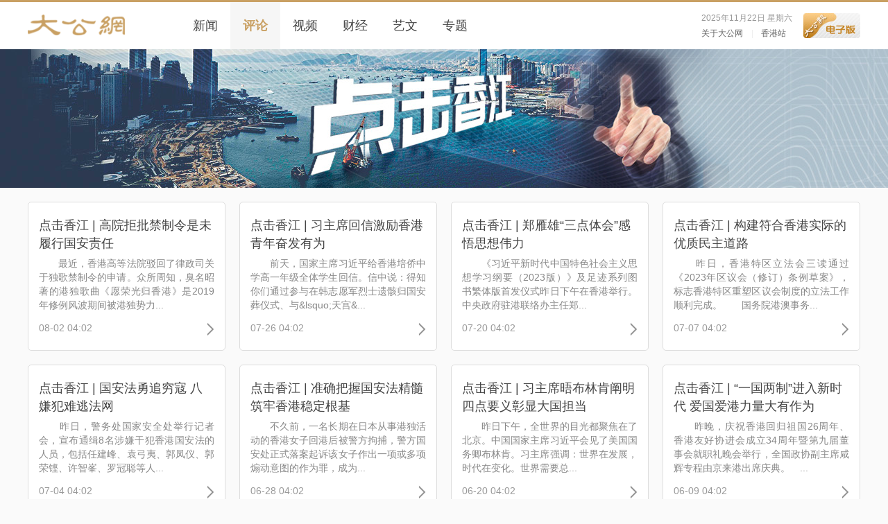

--- FILE ---
content_type: text/html
request_url: https://www.takungpao.com/opinion/233161/4.html
body_size: 14547
content:
<!DOCTYPE html>
<html>
<head>
<meta http-equiv="Content-Type" content="text/html; charset=utf-8" />
<title>点击香江 _大公网</title>
<meta name="keywords" content="评论,新闻评论,时事评论,每周评论,社会评论">
<meta name="description" content="大公网评论频道">
<meta name="viewport" content="width=device-width, initial-scale=1, maximum-scale=1, minimum-scale=1, user-scalable=no" />
<meta name="format-detection" content="telephone=no">
<link href="https://r2d2.takungpao.com/cn/common/images/tkp.ico" rel="shortcut icon">
<link type="text/css" rel="stylesheet" href="https://r2d2.takungpao.com/cn/common/css/head.css" />
<link type="text/css" rel="stylesheet" href="https://r2d2.takungpao.com/cn/common/css/list.css" />
<script type="text/javascript" src="https://r2d2.takungpao.com/cn/lib/jquery/jquery-1.9.1.min.js"></script>
<!--[if lt IE 9]>
    <script src="https://r2d2.takungpao.com/cn/lib/ie/html5.js"></script>
<![endif]-->
<!--[if IE 6]>
    <script src="https://r2d2.takungpao.com/cn/lib/ie/ie6-png.js"></script>
    <script>DD_belatedPNG.fix('div, ul, li, p, a, h3, img, span, b, dd');</script>
<![endif]-->
</head>
<body class="sublist">


<!--头部-->
<div class="header_wrap">
    <div class="header">
        <div class="head clearfix">
            <h1 class="logo"><a href="https://www.takungpao.com/" title="大公网"><img src="https://r2d2.takungpao.com/cn/common/images/logo_tkp.png" alt="大公网" /></a></h1>
            <div class="epaper"><a href="http://www.takungpao.com.hk/paper/index.html" target="_blank" title="大公报电子版"><img src="https://r2d2.takungpao.com/cn/common/images/epaper.jpg" alt="大公报电子版" /></a></div>
            <div class="search"><a href="http://search.takungpao.com/" target="_blank" class="btn" title="搜索">搜索</a></div>
            <ul class="date">
            	<li>
                    <script type="text/javascript">
                    (function(){
                        var d = new Date();
                        document.write(d.getFullYear() + "年" + (d.getMonth()+1) + "月" + d.getDate() + "日 星期" + "日一二三四五六".charAt(d.getDay()));
                    })();
                    </script>
                </li>
            	<li class="link">
                    <a href="https://www.takungpao.com/corp/about.html" target="_blank">关于大公网</a><span>|</span>
                    <em class="setWebLangue"><a href="http://www.takungpao.com.hk/index.html" target="_blank">香港站</a></em>
                </li>
            </ul>
            
            <ul class="menu_mobile">
                <li class="btn_open_menu"></li>
                <li class="btn_close_menu"></li>
                <li class="paper"><a href="http://s.takungpao.com/paper/bz.html" target="_blank" title="数字报">数字报</a></li>
            </ul>
        </div>
        <!--导航20-->
        <div class="nav_wrap">
            <ul class="nav_mobile clearfix">
                <li><a href="http://passport.takungpao.com/?link=takung" class="login" title="登录">登录</a></li>
                <li><a href="http://search.takungpao.com/" target="_blank" class="search" title="搜索">搜索</a></li>
                <li class="setWebLangue"><a href="http://www.takungpao.com.hk/index.html" target="_blank" class="fanti" title="香港站">香港站</a></li>
            </ul>
            <ul class="nav_list clearfix">
                <li class="item hide"><a href="#" target="_blank" class="link" title="大公报">大公报</a></li>
                <li class="item">
                    <a href="https://www.takungpao.com/news/index.html" target="_blank" class="link" title="新闻">新闻</a>
                    <!--新闻-->
                    <div class="subnav">
                        <ul class="list clearfix">
                       		<li><a href="https://www.takungpao.com/news/232108/index.html" target="_blank">内地</a></li>
                            <li class="line">/</li>
                            <li><a href="https://www.takungpao.com/news/232109/index.html" target="_blank">港闻</a></li>
                            <li class="line">/</li>
                            <li><a href="https://www.takungpao.com/news/232110/index.html" target="_blank">两岸</a></li>
                            <li class="line">/</li>
                            <li><a href="https://www.takungpao.com/news/232111/index.html" target="_blank">国际</a></li>
                            <li class="line">/</li>
							<li><a href="https://www.takungpao.com/news/232112/index.html" target="_blank">军事</a></li>
						    <li class="line">/</li>
							<li><a href="https://www.takungpao.com/news/232113/index.html" target="_blank">大公访谈</a></li>
                        </ul>
                    </div>
                    <!--/新闻-->
                </li>
                <li class="item">
                    <a href="https://www.takungpao.com/opinion/index.html" target="_blank" class="link" title="评论">评论</a>
                    <!--评论-->
                    <div class="subnav">
                        <ul class="list clearfix">
                            <li><a href="https://www.takungpao.com/opinion/233114/index.html" target="_blank">社评</a></li>
                            <li class="line">/</li>
                            <li><a href="https://www.takungpao.com/opinion/233115/index.html" target="_blank">北京观察</a></li>
                            <li class="line">/</li>
                            <li><a href="https://www.takungpao.com/opinion/233116/index.html" target="_blank">隔海观澜</a></li>
                            <li class="line">/</li>
                            <li><a href="https://www.takungpao.com/opinion/233117/index.html" target="_blank">纵横谈</a></li>
                            <li class="line">/</li>
							<li><a href="https://www.takungpao.com/opinion/233161/index.html" target="_blank">点击香江</a></li>
                            <li class="line">/</li>
                            <li><a href="https://www.takungpao.com/opinion/233123/index.html" target="_blank">公评世界</a></li>
                            <li class="line">/</li>
                            <li><a href="https://www.takungpao.com/opinion/233119/index.html" target="_blank">大公评论</a></li>
							<li class="line">/</li>
							<li><a href="https://www.takungpao.com/opinion/233124/index.html" target="_blank">妍之有理</a></li>
                        </ul>
                    </div>
                    <!--/评论-->
                </li>
                <li class="item">
                    <a href="https://www.takungpao.com/lens/index.html" target="_blank" class="link" title="视频">视频</a>      
                    <!--影像-->
                    <div class="subnav">
                        <ul class="list clearfix">
                            <li><a href="https://www.takungpao.com/lens/235128/index.html" target="_blank">大公视频</a></li>
                            <li class="line">/</li>
							<li><a href="https://www.takungpao.com/lens/235123/index.html" target="_blank">图片</a></li>
                            <li class="line">/</li>
                            <li><a href="https://www.takungpao.com/lens/235131/index.html" target="_blank">艾问人物</a></li>
                        </ul>
                    </div>
                    <!--/影像-->
                </li>
                <li class="item">
					<a href="https://www.takungpao.com/finance/index.html" target="_blank" class="link" title="财经">财经</a> 
                    <!--财经-->
                    <div class="subnav">
                        <ul class="list clearfix">
							<li><a href="http://www.baufortune.com" target="_blank">紫荆财智</a></li>
							<li class="line">/</li>														<li><a href="https://www.takungpao.com/tech/index.html" target="_blank">科技</a></li>							<li class="line">/</li>
							<li><a href="https://www.takungpao.com/house/index.html" target="_blank">房产</a></li>
							<li class="line">/</li>
							<li><a href="https://www.takungpao.com/consume/index.html" target="_blank">快消</a></li>
							<li class="line">/</li>
                            <li><a href="https://www.takungpao.com/finance/236134/index.html" target="_blank">经济观察家</a></li>
							<li class="line">/</li>
							<li><a href="https://www.takungpao.com/finance/236161/index.html" target="_blank">田湾点经</a></li>
                            <li class="line">/</li>
							<li><a href="https://www.takungpao.com/travel/index.html" target="_blank">大公文旅</a></li>
                            <li class="line">/</li>
                            <li><a href="https://www.takungpao.com/finance/236135/index.html" target="_blank">港股</a></li>
                            <li class="line">/</li>
							<li><a href="https://www.takungpao.com/finance/236137/index.html" target="_blank">商业</a></li>
                        </ul>
                    </div>
                    <!--/财经-->
                </li>
                <li class="item">
                    <a href="https://www.takungpao.com/culture/index.html" target="_blank" class="link" title="艺文">艺文</a>      
                    <!--文化-->
                    <div class="subnav">
                        <ul class="list clearfix">
                            <li><a href="https://www.takungpao.com/culture/237140/index.html" target="_blank">大公园</a></li>
                            <li class="line">/</li>
                            <li><a href="https://www.takungpao.com/culture/237141/index.html" target="_blank">小公园</a></li>
                            <li class="line">/</li>
                            <li><a href="https://www.takungpao.com/culture/237144/index.html" target="_blank">艺术赏析</a></li>
                            <li class="line">/</li>
                            <li><a href="https://www.takungpao.com/culture/237146/index.html" target="_blank">有料历史</a></li>
                            <li class="line">/</li>
                            <li><a href="https://www.takungpao.com/culture/237142/index.html" target="_blank">大公故事</a></li>
							<li class="line">/</li>
							<li><a href="https://www.takungpao.com/life/238151/index.html" target="_blank">养生堂</a></li>
                        </ul>
                    </div>
                    <!--/文化-->
                </li>
                <li class="item">
                <a href="http://event.takungpao.com/special/index.html" target="_blank" class="link" title="专题">专题</a>
				<div class="subnav">
					<ul class="list clearfix">
						<li><a href="https://event.takungpao.com/2025bjfmh/" target="_blank">服贸会</a></li>
						<li class="line">/</li>
						<li><a href="https://event.takungpao.com/dongbeiya/" target="_blank">东北亚</a></li>
					</ul>
				</div>
                </li>
                <li class="mobile_more">更多</li>
            	<li class="mobile_slideup">收起</li>
            </ul>
        </div>
        <!--/导航-->
    </div>
</div>
<!--/头部-->



<div class="banner_sublist" style="background:url(https://r2d2.takungpao.com/cn/common/images/banner/dianjixiangjiang.jpg) center top no-repeat; background-size:auto 100%;">
	<dl class="banner clearfix">
    	<dt><img src="https://r2d2.takungpao.com/cn/common/images/ico_sublist.png" /></dt>
        <dd class="title">点击香江</dd>
        <dd>        </dd>
    </dl>
</div>


<!--包裹开始-->
<div class="sublist_wrapper">
	<!--pc列表-->
	<div class="sublist_pc clearfix">
	
		    	
    	<!--左-->
    	<div class="list">
    			    	 <dl class="item">
    	                 <dd class="title"><a href="https://www.takungpao.com/opinion/233161/2023/0802/877762.html" title="﻿点击香江 | 高院拒批禁制令是未履行国安责任" target="_blank">﻿点击香江 | 高院拒批禁制令是未履行国安责任</a></dd>
                <dd class="intro"><a href="https://www.takungpao.com/opinion/233161/2023/0802/877762.html" target="_blank">　　最近，香港高等法院驳回了律政司关于独歌禁制令的申请。众所周知，臭名昭著的港独歌曲《愿荣光归香港》是2019年修例风波期间被港独势力...</a></dd>
                <dd class="date">08-02 04:02<a href="https://www.takungpao.com/opinion/233161/2023/0802/877762.html" target="_blank" class="more"></a></dd>
            </dl>
                		    	 <dl class="item">
    	                 <dd class="title"><a href="https://www.takungpao.com/opinion/233161/2023/0704/867644.html" title="﻿点击香江 | 国安法勇追穷寇 八嫌犯难逃法网" target="_blank">﻿点击香江 | 国安法勇追穷寇 八嫌犯难逃法网</a></dd>
                <dd class="intro"><a href="https://www.takungpao.com/opinion/233161/2023/0704/867644.html" target="_blank">　　昨日，警务处国家安全处举行记者会，宣布通缉8名涉嫌干犯香港国安法的人员，包括任建峰、袁弓夷、郭凤仪、郭荣铿、许智峯、罗冠聪等人...</a></dd>
                <dd class="date">07-04 04:02<a href="https://www.takungpao.com/opinion/233161/2023/0704/867644.html" target="_blank" class="more"></a></dd>
            </dl>
                		    	 <dl class="item">
    	                 <dd class="title"><a href="https://www.takungpao.com/opinion/233161/2023/0607/858246.html" title="﻿点击香江 | 学习习近平总书记港澳工作论述贵在知行合一" target="_blank">﻿点击香江 | 学习习近平总书记港澳工作论述贵在知行合一</a></dd>
                <dd class="intro"><a href="https://www.takungpao.com/opinion/233161/2023/0607/858246.html" target="_blank">　　最近发行的《习近平著作选读》第一卷、第二卷收入了习近平总书记在中共十八大以来的重要讲话，其中涉及港澳内容占有重要分量和重要位置...</a></dd>
                <dd class="date">06-07 04:02<a href="https://www.takungpao.com/opinion/233161/2023/0607/858246.html" target="_blank" class="more"></a></dd>
            </dl>
                		    	 <dl class="item">
    	                 <dd class="title"><a href="https://www.takungpao.com/opinion/233161/2023/0505/846723.html" title="﻿点击香江 | 优化地区治理架构给市民带来什么？" target="_blank">﻿点击香江 | 优化地区治理架构给市民带来什么？</a></dd>
                <dd class="intro"><a href="https://www.takungpao.com/opinion/233161/2023/0505/846723.html" target="_blank">　　特区政府公布完善地区治理建议方案后，在本港引起强烈反响。有人格外关注区议会直选议员数额的变化，并以直选议员比例减少，推断香港民...</a></dd>
                <dd class="date">05-05 04:23<a href="https://www.takungpao.com/opinion/233161/2023/0505/846723.html" target="_blank" class="more"></a></dd>
            </dl>
                		    	 <dl class="item">
    	                 <dd class="title"><a href="https://www.takungpao.com/opinion/233161/2023/0317/829974.html" title="﻿点击香江 | 组建“中央港澳办” 推进“一国两制”合力倍增" target="_blank">﻿点击香江 | 组建“中央港澳办” 推进“一国两制”合力倍增</a></dd>
                <dd class="intro"><a href="https://www.takungpao.com/opinion/233161/2023/0317/829974.html" target="_blank">　　昨日，中共中央、国务院印发了《党和国家机构改革方案》，并发出通知，决定组建中央港澳工作办公室，承担在贯彻一国两制方针、落实中央...</a></dd>
                <dd class="date">03-17 04:26<a href="https://www.takungpao.com/opinion/233161/2023/0317/829974.html" target="_blank" class="more"></a></dd>
            </dl>
                		    	 <dl class="item">
    	                 <dd class="title"><a href="https://www.takungpao.com/opinion/233161/2022/1104/782876.html" title="﻿点击香江 | “五个着力”指明香港由治及兴广阔路径" target="_blank">﻿点击香江 | “五个着力”指明香港由治及兴广阔路径</a></dd>
                <dd class="intro"><a href="https://www.takungpao.com/opinion/233161/2022/1104/782876.html" target="_blank">　　习近平所作的二十大报告，深刻总结一国两制实践取得的历史性成就，系统阐述新时代坚持和完善一国两制的新理念新思想新战略，科学擘画一...</a></dd>
                <dd class="date">11-04 04:23<a href="https://www.takungpao.com/opinion/233161/2022/1104/782876.html" target="_blank" class="more"></a></dd>
            </dl>
                		    	 <dl class="item">
    	                 <dd class="title"><a href="https://www.takungpao.com/opinion/233161/2022/1024/778699.html" title="﻿点击香江 | 从新领导团队看“两个确立”的决定性意义" target="_blank">﻿点击香江 | 从新领导团队看“两个确立”的决定性意义</a></dd>
                <dd class="intro"><a href="https://www.takungpao.com/opinion/233161/2022/1024/778699.html" target="_blank">　　备受关注的中共二十大前天闭幕；在昨天召开的二十届一中全会上，习近平、李强、赵乐际、王沪宁、蔡奇、丁薛祥、李希当选为中共中央政治...</a></dd>
                <dd class="date">10-24 04:23<a href="https://www.takungpao.com/opinion/233161/2022/1024/778699.html" target="_blank" class="more"></a></dd>
            </dl>
                		    	 <dl class="item">
    	                 <dd class="title"><a href="https://www.takungpao.com/opinion/233161/2022/1019/776900.html" title="﻿点击香江 | “香港贡献”助力国家发展民族复兴" target="_blank">﻿点击香江 | “香港贡献”助力国家发展民族复兴</a></dd>
                <dd class="intro"><a href="https://www.takungpao.com/opinion/233161/2022/1019/776900.html" target="_blank">　　──学习习近平二十大报告 之三　　习近平在中共二十大报告中指出：支持香港、澳门更好融入国家发展大局，为实现中华民族伟大复兴更好...</a></dd>
                <dd class="date">10-19 04:23<a href="https://www.takungpao.com/opinion/233161/2022/1019/776900.html" target="_blank" class="more"></a></dd>
            </dl>
                		    	 <dl class="item">
    	                 <dd class="title"><a href="https://www.takungpao.com/opinion/233161/2022/1012/774269.html" title="﻿点击香江 | “一国两制”护佑香港繁荣稳定" target="_blank">﻿点击香江 | “一国两制”护佑香港繁荣稳定</a></dd>
                <dd class="intro"><a href="https://www.takungpao.com/opinion/233161/2022/1012/774269.html" target="_blank">　　中国共产党第二十次全国代表大会还有四天就要隆重开幕了！大会将回顾总结中共十八大以来取得的辉煌成就，擘画今后五年乃至更长时期中国...</a></dd>
                <dd class="date">10-12 04:23<a href="https://www.takungpao.com/opinion/233161/2022/1012/774269.html" target="_blank" class="more"></a></dd>
            </dl>
                		    	 <dl class="item">
    	                 <dd class="title"><a href="https://www.takungpao.com/opinion/233161/2022/0922/767308.html" title="﻿点击香江 | “一国两制”在港成功实践揭示了什么？" target="_blank">﻿点击香江 | “一国两制”在港成功实践揭示了什么？</a></dd>
                <dd class="intro"><a href="https://www.takungpao.com/opinion/233161/2022/0922/767308.html" target="_blank">　　前天，在中宣部举行的中国这十年系列主题新闻发布会，国务院港澳办副主任黄柳权、王灵桂就中共十八大以来一国两制在港澳的成功实践进行   </a></dd>
                <dd class="date">09-22 04:23<a href="https://www.takungpao.com/opinion/233161/2022/0922/767308.html" target="_blank" class="more"></a></dd>
            </dl>
                        </div>
        <!--/左-->
        
        <!--中1-->
        <div class="list">		    	 <dl class="item">
    	                 <dd class="title"><a href="https://www.takungpao.com/opinion/233161/2023/0726/875382.html" title="﻿点击香江 | 习主席回信激励香港青年奋发有为" target="_blank">﻿点击香江 | 习主席回信激励香港青年奋发有为</a></dd>
                <dd class="intro"><a href="https://www.takungpao.com/opinion/233161/2023/0726/875382.html" target="_blank">　　前天，国家主席习近平给香港培侨中学高一年级全体学生回信。信中说：得知你们通过参与在韩志愿军烈士遗骸归国安葬仪式、与&amp;lsquo;天宫&amp;...</a></dd>
                <dd class="date">07-26 04:02<a href="https://www.takungpao.com/opinion/233161/2023/0726/875382.html" target="_blank" class="more"></a></dd>
            </dl>
                		    	 <dl class="item">
    	                 <dd class="title"><a href="https://www.takungpao.com/opinion/233161/2023/0628/865534.html" title="﻿点击香江 | 准确把握国安法精髓 筑牢香港稳定根基" target="_blank">﻿点击香江 | 准确把握国安法精髓 筑牢香港稳定根基</a></dd>
                <dd class="intro"><a href="https://www.takungpao.com/opinion/233161/2023/0628/865534.html" target="_blank">　　不久前，一名长期在日本从事港独活动的香港女子回港后被警方拘捕，警方国安处正式落案起诉该女子作出一项或多项煽动意图的作为罪，成为...</a></dd>
                <dd class="date">06-28 04:02<a href="https://www.takungpao.com/opinion/233161/2023/0628/865534.html" target="_blank" class="more"></a></dd>
            </dl>
                		    	 <dl class="item">
    	                 <dd class="title"><a href="https://www.takungpao.com/opinion/233161/2023/0524/853384.html" title="﻿点击香江 | 夏宝龙对澳门“六点希望”彰显“一国两制”要义" target="_blank">﻿点击香江 | 夏宝龙对澳门“六点希望”彰显“一国两制”要义</a></dd>
                <dd class="intro"><a href="https://www.takungpao.com/opinion/233161/2023/0524/853384.html" target="_blank">　　昨日，国务院港澳事务办公室主任夏宝龙抵达澳门调研。他与澳门行政长官贺一诚及特区行政、立法、司法机构主要负责人座谈时，转达了习近...</a></dd>
                <dd class="date">05-24 04:23<a href="https://www.takungpao.com/opinion/233161/2023/0524/853384.html" target="_blank" class="more"></a></dd>
            </dl>
                		    	 <dl class="item">
    	                 <dd class="title"><a href="https://www.takungpao.com/opinion/233161/2023/0426/843605.html" title="﻿点击香江 | 改革区议会是为了彻底消除特区政权风险" target="_blank">﻿点击香江 | 改革区议会是为了彻底消除特区政权风险</a></dd>
                <dd class="intro"><a href="https://www.takungpao.com/opinion/233161/2023/0426/843605.html" target="_blank">　　第六届区议会任期于今年底完结。昨日，行政长官李家超在出席行政会议前表示，地方行政检讨已进入尾声，区议会作为地区行政和咨询的重要...</a></dd>
                <dd class="date">04-26 04:23<a href="https://www.takungpao.com/opinion/233161/2023/0426/843605.html" target="_blank" class="more"></a></dd>
            </dl>
                		    	 <dl class="item">
    	                 <dd class="title"><a href="https://www.takungpao.com/opinion/233161/2023/0216/818749.html" title="﻿点击香江 | 从改革区议会看加强基层治理的重要性" target="_blank">﻿点击香江 | 从改革区议会看加强基层治理的重要性</a></dd>
                <dd class="intro"><a href="https://www.takungpao.com/opinion/233161/2023/0216/818749.html" target="_blank">　　日前，全国政协副主席、中央港澳工作领导小组常务副组长、国务院港澳办主任夏宝龙在深圳会见有关香港社会人士，了解香港最新发展形势，...</a></dd>
                <dd class="date">02-16 04:23<a href="https://www.takungpao.com/opinion/233161/2023/0216/818749.html" target="_blank" class="more"></a></dd>
            </dl>
                		    	 <dl class="item">
    	                 <dd class="title"><a href="https://www.takungpao.com/opinion/233161/2022/1103/782479.html" title="﻿点击香江 | “七个必须”揭示“一国两制”实践规律" target="_blank">﻿点击香江 | “七个必须”揭示“一国两制”实践规律</a></dd>
                <dd class="intro"><a href="https://www.takungpao.com/opinion/233161/2022/1103/782479.html" target="_blank">　　习近平在二十大报告中指出：&amp;lsquo;一国两制&amp;rsquo;是中国特色社会主义的伟大创举，是香港、澳门回归后保持长期繁荣稳定的最佳制度安排...</a></dd>
                <dd class="date">11-03 04:23<a href="https://www.takungpao.com/opinion/233161/2022/1103/782479.html" target="_blank" class="more"></a></dd>
            </dl>
                		    	 <dl class="item">
    	                 <dd class="title"><a href="https://www.takungpao.com/opinion/233161/2022/1022/778098.html" title="﻿点击香江 | 重心准，聚焦市民关切依法施政" target="_blank">﻿点击香江 | 重心准，聚焦市民关切依法施政</a></dd>
                <dd class="intro"><a href="https://www.takungpao.com/opinion/233161/2022/1022/778098.html" target="_blank">　　行政长官李家超日前宣布了2022年施政报告。市民对这份报告最大的期待，是希望在民生问题上有所突破。因为，国安法和新选制实施后，香港...</a></dd>
                <dd class="date">10-22 04:23<a href="https://www.takungpao.com/opinion/233161/2022/1022/778098.html" target="_blank" class="more"></a></dd>
            </dl>
                		    	 <dl class="item">
    	                 <dd class="title"><a href="https://www.takungpao.com/opinion/233161/2022/1018/776758.html" title="﻿点击香江 | “一国两制”长期坚持前景广阔" target="_blank">﻿点击香江 | “一国两制”长期坚持前景广阔</a></dd>
                <dd class="intro"><a href="https://www.takungpao.com/opinion/233161/2022/1018/776758.html" target="_blank">　　──学习习近平二十大报告 之二　　习近平在中共二十大报告中指出：&amp;lsquo;一国两制&amp;rsquo;是中国特色社会主义的伟大创举，是香港、澳...</a></dd>
                <dd class="date">10-18 04:25<a href="https://www.takungpao.com/opinion/233161/2022/1018/776758.html" target="_blank" class="more"></a></dd>
            </dl>
                		    	 <dl class="item">
    	                 <dd class="title"><a href="https://www.takungpao.com/opinion/233161/2022/1010/773534.html" title="﻿点击香江 | 十年辉煌成就彰显巨大制度优势" target="_blank">﻿点击香江 | 十年辉煌成就彰显巨大制度优势</a></dd>
                <dd class="intro"><a href="https://www.takungpao.com/opinion/233161/2022/1010/773534.html" target="_blank">　　再过六天，举世瞩目的中国共产党第二十次全国代表大会就要胜利召开了！　　中共十九大确定了两个一百年奋斗目标。即在2021年建党一百周...</a></dd>
                <dd class="date">10-10 04:23<a href="https://www.takungpao.com/opinion/233161/2022/1010/773534.html" target="_blank" class="more"></a></dd>
            </dl>
                		    	 <dl class="item">
    	                 <dd class="title"><a href="https://www.takungpao.com/opinion/233161/2022/0921/766889.html" title="﻿点击香江 | 如何看待“一国两制”实践的历史性成就" target="_blank">﻿点击香江 | 如何看待“一国两制”实践的历史性成就</a></dd>
                <dd class="intro"><a href="https://www.takungpao.com/opinion/233161/2022/0921/766889.html" target="_blank">　　在中共二十大召开前夕，中宣部举行中国这十年系列主题发布会。昨日，国务院港澳办副主任黄柳权、王灵桂就中共十八大以来一国两制在港澳   </a></dd>
                <dd class="date">09-21 04:23<a href="https://www.takungpao.com/opinion/233161/2022/0921/766889.html" target="_blank" class="more"></a></dd>
            </dl>
                        </div>
        <!--/中1-->
        
        <!--中2-->
        <div class="list">		    	 <dl class="item">
    	                 <dd class="title"><a href="https://www.takungpao.com/opinion/233161/2023/0720/873360.html" title="﻿点击香江 | 郑雁雄“三点体会”感悟思想伟力" target="_blank">﻿点击香江 | 郑雁雄“三点体会”感悟思想伟力</a></dd>
                <dd class="intro"><a href="https://www.takungpao.com/opinion/233161/2023/0720/873360.html" target="_blank">　　《习近平新时代中国特色社会主义思想学习纲要（2023版）》及足迹系列图书繁体版首发仪式昨日下午在香港举行。中央政府驻港联络办主任郑...</a></dd>
                <dd class="date">07-20 04:02<a href="https://www.takungpao.com/opinion/233161/2023/0720/873360.html" target="_blank" class="more"></a></dd>
            </dl>
                		    	 <dl class="item">
    	                 <dd class="title"><a href="https://www.takungpao.com/opinion/233161/2023/0620/862790.html" title="﻿点击香江 | 习主席晤布林肯阐明四点要义彰显大国担当" target="_blank">﻿点击香江 | 习主席晤布林肯阐明四点要义彰显大国担当</a></dd>
                <dd class="intro"><a href="https://www.takungpao.com/opinion/233161/2023/0620/862790.html" target="_blank">　　昨日下午，全世界的目光都聚焦在了北京。中国国家主席习近平会见了美国国务卿布林肯。习主席强调：世界在发展，时代在变化。世界需要总...</a></dd>
                <dd class="date">06-20 04:02<a href="https://www.takungpao.com/opinion/233161/2023/0620/862790.html" target="_blank" class="more"></a></dd>
            </dl>
                		    	 <dl class="item">
    	                 <dd class="title"><a href="https://www.takungpao.com/opinion/233161/2023/0516/850477.html" title="﻿点击香江 | 坚决回击美国政客干预香港司法独立" target="_blank">﻿点击香江 | 坚决回击美国政客干预香港司法独立</a></dd>
                <dd class="intro"><a href="https://www.takungpao.com/opinion/233161/2023/0516/850477.html" target="_blank">　　美国国会及行政当局中国委员会近日举行所谓听证会并发表所谓报告，肆意抹黑香港国安法和香港特区司法制度，扬言要制裁香港特区法官。消...</a></dd>
                <dd class="date">05-16 04:23<a href="https://www.takungpao.com/opinion/233161/2023/0516/850477.html" target="_blank" class="more"></a></dd>
            </dl>
                		    	 <dl class="item">
    	                 <dd class="title"><a href="https://www.takungpao.com/opinion/233161/2023/0419/841133.html" title="﻿点击香江 | 夏宝龙在港考察开启“香港治理”新篇章" target="_blank">﻿点击香江 | 夏宝龙在港考察开启“香港治理”新篇章</a></dd>
                <dd class="intro"><a href="https://www.takungpao.com/opinion/233161/2023/0419/841133.html" target="_blank">　　昨天傍晚，十三届全国政协副主席、国务院港澳事务办公室主任夏宝龙结束了在香港的6天考察活动回京。在港期间，夏宝龙共出席了36场调研...</a></dd>
                <dd class="date">04-19 04:24<a href="https://www.takungpao.com/opinion/233161/2023/0419/841133.html" target="_blank" class="more"></a></dd>
            </dl>
                		    	 <dl class="item">
    	                 <dd class="title"><a href="https://www.takungpao.com/opinion/233161/2023/0127/811879.html" title="﻿点击香江 | 美国总领事惺惺作态违背三个基本原则" target="_blank">﻿点击香江 | 美国总领事惺惺作态违背三个基本原则</a></dd>
                <dd class="intro"><a href="https://www.takungpao.com/opinion/233161/2023/0127/811879.html" target="_blank">　　昨日，外交部驻港公署、香港特区政府分别发表声明，强烈谴责美国驻港总领事梅儒瑞抹黑香港的言论。近日，梅儒瑞发表担任总领事后的首度...</a></dd>
                <dd class="date">01-27 04:23<a href="https://www.takungpao.com/opinion/233161/2023/0127/811879.html" target="_blank" class="more"></a></dd>
            </dl>
                		    	 <dl class="item">
    	                 <dd class="title"><a href="https://www.takungpao.com/opinion/233161/2022/1102/782085.html" title="﻿点击香江 | 生动实践彰显“一国两制”生机活力" target="_blank">﻿点击香江 | 生动实践彰显“一国两制”生机活力</a></dd>
                <dd class="intro"><a href="https://www.takungpao.com/opinion/233161/2022/1102/782085.html" target="_blank">　　习近平在二十大报告中指出：&amp;lsquo;一国两制&amp;rsquo;是中国特色社会主义的伟大创举，是香港、澳门回归后保持长期繁荣稳定的最佳制度安排...</a></dd>
                <dd class="date">11-02 04:23<a href="https://www.takungpao.com/opinion/233161/2022/1102/782085.html" target="_blank" class="more"></a></dd>
            </dl>
                		    	 <dl class="item">
    	                 <dd class="title"><a href="https://www.takungpao.com/opinion/233161/2022/1021/777776.html" title="﻿点击香江 | 思路清，立足香港优势开山劈路" target="_blank">﻿点击香江 | 思路清，立足香港优势开山劈路</a></dd>
                <dd class="intro"><a href="https://www.takungpao.com/opinion/233161/2022/1021/777776.html" target="_blank">　　行政长官李家超前天宣布了2022年施政报告，这是新选制实施后选出的新一届政府拿出的第一份施政报告；中央对这份报告寄予厚望，香港社会...</a></dd>
                <dd class="date">10-21 04:23<a href="https://www.takungpao.com/opinion/233161/2022/1021/777776.html" target="_blank" class="more"></a></dd>
            </dl>
                		    	 <dl class="item">
    	                 <dd class="title"><a href="https://www.takungpao.com/opinion/233161/2022/1017/776086.html" title="﻿点击香江 | 中国式现代化蓝图绘就催人奋进" target="_blank">﻿点击香江 | 中国式现代化蓝图绘就催人奋进</a></dd>
                <dd class="intro"><a href="https://www.takungpao.com/opinion/233161/2022/1017/776086.html" target="_blank">　　──学习习近平二十大报告 之一　　亿万人民热切期盼的中国共产党第二十次全国代表大会昨日在北京开幕。这是在全党全国各族人民迈上全...</a></dd>
                <dd class="date">10-17 04:23<a href="https://www.takungpao.com/opinion/233161/2022/1017/776086.html" target="_blank" class="more"></a></dd>
            </dl>
                		    	 <dl class="item">
    	                 <dd class="title"><a href="https://www.takungpao.com/opinion/233161/2022/1008/772844.html" title="﻿点击香江 | 人民领袖赢得全国人民衷心拥戴" target="_blank">﻿点击香江 | 人民领袖赢得全国人民衷心拥戴</a></dd>
                <dd class="intro"><a href="https://www.takungpao.com/opinion/233161/2022/1008/772844.html" target="_blank">　　还有八天，中国共产党第二十次全国代表大会就将召开。不久前，习近平总书记在广西以全票当选中共二十大代表。这充分体现了人民群众对人...</a></dd>
                <dd class="date">10-08 04:23<a href="https://www.takungpao.com/opinion/233161/2022/1008/772844.html" target="_blank" class="more"></a></dd>
            </dl>
                		    	 <dl class="item">
    	                 <dd class="title"><a href="https://www.takungpao.com/opinion/233161/2022/0919/766099.html" title="﻿点击香江 | 习主席出访是行大道、利天下、得人心" target="_blank">﻿点击香江 | 习主席出访是行大道、利天下、得人心</a></dd>
                <dd class="intro"><a href="https://www.takungpao.com/opinion/233161/2022/0919/766099.html" target="_blank">　　9月14日至16日，国家主席习近平出席在撒马尔罕举行的上海合作组织成员国元首理事会第二十二次会议，并应邀对哈萨克斯坦、乌兹别克斯坦   </a></dd>
                <dd class="date">09-19 04:23<a href="https://www.takungpao.com/opinion/233161/2022/0919/766099.html" target="_blank" class="more"></a></dd>
            </dl>
                        </div>
        <!--/中2-->
        
        <!--右-->
        <div class="list">		    	 <dl class="item">
    	                 <dd class="title"><a href="https://www.takungpao.com/opinion/233161/2023/0707/868869.html" title="﻿点击香江 | 构建符合香港实际的优质民主道路" target="_blank">﻿点击香江 | 构建符合香港实际的优质民主道路</a></dd>
                <dd class="intro"><a href="https://www.takungpao.com/opinion/233161/2023/0707/868869.html" target="_blank">　　昨日，香港特区立法会三读通过《2023年区议会（修订）条例草案》，标志香港特区重塑区议会制度的立法工作顺利完成。　　国务院港澳事务...</a></dd>
                <dd class="date">07-07 04:02<a href="https://www.takungpao.com/opinion/233161/2023/0707/868869.html" target="_blank" class="more"></a></dd>
            </dl>
                		    	 <dl class="item">
    	                 <dd class="title"><a href="https://www.takungpao.com/opinion/233161/2023/0609/859026.html" title="﻿点击香江 | “一国两制”进入新时代 爱国爱港力量大有作为" target="_blank">﻿点击香江 | “一国两制”进入新时代 爱国爱港力量大有作为</a></dd>
                <dd class="intro"><a href="https://www.takungpao.com/opinion/233161/2023/0609/859026.html" target="_blank">　　昨晚，庆祝香港回归祖国26周年、香港友好协进会成立34周年暨第九届董事会就职礼晚会举行，全国政协副主席咸辉专程由京来港出席庆典。　...</a></dd>
                <dd class="date">06-09 04:02<a href="https://www.takungpao.com/opinion/233161/2023/0609/859026.html" target="_blank" class="more"></a></dd>
            </dl>
                		    	 <dl class="item">
    	                 <dd class="title"><a href="https://www.takungpao.com/opinion/233161/2023/0512/849207.html" title="﻿点击香江 | 学习霍英东始终不渝的国家情怀" target="_blank">﻿点击香江 | 学习霍英东始终不渝的国家情怀</a></dd>
                <dd class="intro"><a href="https://www.takungpao.com/opinion/233161/2023/0512/849207.html" target="_blank">　　纪念霍英东先生诞辰100周年座谈会前天在京举行。中共中央政治局常委、全国政协主席王沪宁出席座谈会，并在会前会见了霍英东先生亲属。...</a></dd>
                <dd class="date">05-12 04:24<a href="https://www.takungpao.com/opinion/233161/2023/0512/849207.html" target="_blank" class="more"></a></dd>
            </dl>
                		    	 <dl class="item">
    	                 <dd class="title"><a href="https://www.takungpao.com/opinion/233161/2023/0414/839354.html" title="﻿点击香江 | 夏宝龙来港考察带来“港澳治理”哪些新风？" target="_blank">﻿点击香江 | 夏宝龙来港考察带来“港澳治理”哪些新风？</a></dd>
                <dd class="intro"><a href="https://www.takungpao.com/opinion/233161/2023/0414/839354.html" target="_blank">　　昨日，十三届全国政协副主席、国务院港澳事务办公室主任夏宝龙专程来到香港考察。抵港后，他马上会见了行政长官李家超、特区政府主要官...</a></dd>
                <dd class="date">04-14 04:23<a href="https://www.takungpao.com/opinion/233161/2023/0414/839354.html" target="_blank" class="more"></a></dd>
            </dl>
                		    	 <dl class="item">
    	                 <dd class="title"><a href="https://www.takungpao.com/opinion/233161/2022/1129/791931.html" title="﻿点击香江 | 落实国安法不容打折 风险隐患必须清除" target="_blank">﻿点击香江 | 落实国安法不容打折 风险隐患必须清除</a></dd>
                <dd class="intro"><a href="https://www.takungpao.com/opinion/233161/2022/1129/791931.html" target="_blank">　　黎智英涉嫌勾结外国或者境外势力危害国家安全罪，昨日，香港终审法院驳回律政司的上诉，批准由英国御用大律师代理黎智英案。中央人民政...</a></dd>
                <dd class="date">11-29 04:23<a href="https://www.takungpao.com/opinion/233161/2022/1129/791931.html" target="_blank" class="more"></a></dd>
            </dl>
                		    	 <dl class="item">
    	                 <dd class="title"><a href="https://www.takungpao.com/opinion/233161/2022/1026/779526.html" title="﻿点击香江 | 从“七个必须”看“一国两制”香港实践的着力点" target="_blank">﻿点击香江 | 从“七个必须”看“一国两制”香港实践的着力点</a></dd>
                <dd class="intro"><a href="https://www.takungpao.com/opinion/233161/2022/1026/779526.html" target="_blank">　　中共二十大胜利闭幕。前昨两天，国务院港澳办召开党组扩大会议、香港中联办召开领导班子会议，分别传达学习党的二十大和二十届一中全会...</a></dd>
                <dd class="date">10-26 04:23<a href="https://www.takungpao.com/opinion/233161/2022/1026/779526.html" target="_blank" class="more"></a></dd>
            </dl>
                		    	 <dl class="item">
    	                 <dd class="title"><a href="https://www.takungpao.com/opinion/233161/2022/1020/777323.html" title="﻿点击香江 | 站位高，对标中央要求谋篇布局" target="_blank">﻿点击香江 | 站位高，对标中央要求谋篇布局</a></dd>
                <dd class="intro"><a href="https://www.takungpao.com/opinion/233161/2022/1020/777323.html" target="_blank">　　昨日，行政长官李家超宣布了他就任后的第一份施政报告。这是香港实现由乱到治、正在迈向由治及兴新阶段的关键时刻出炉的一份施政报告，...</a></dd>
                <dd class="date">10-20 04:23<a href="https://www.takungpao.com/opinion/233161/2022/1020/777323.html" target="_blank" class="more"></a></dd>
            </dl>
                		    	 <dl class="item">
    	                 <dd class="title"><a href="https://www.takungpao.com/opinion/233161/2022/1014/775022.html" title="﻿点击香江 | “中国力量”体现大国大党责任担当" target="_blank">﻿点击香江 | “中国力量”体现大国大党责任担当</a></dd>
                <dd class="intro"><a href="https://www.takungpao.com/opinion/233161/2022/1014/775022.html" target="_blank">　　再过两天，举世瞩目的中国共产党第二十次全国代表大会就要胜利开幕了！　　这次大会将回答中国举什么旗？走什么路？实现什么目标？等重...</a></dd>
                <dd class="date">10-14 04:23<a href="https://www.takungpao.com/opinion/233161/2022/1014/775022.html" target="_blank" class="more"></a></dd>
            </dl>
                		    	 <dl class="item">
    	                 <dd class="title"><a href="https://www.takungpao.com/opinion/233161/2022/0923/767722.html" title="﻿点击香江 | 如何推进“一国两制”行稳致远？" target="_blank">﻿点击香江 | 如何推进“一国两制”行稳致远？</a></dd>
                <dd class="intro"><a href="https://www.takungpao.com/opinion/233161/2022/0923/767722.html" target="_blank">　　在中宣部日前举行的中国这十年系列主题新闻发布会上，国务院港澳办副主任黄柳权、王灵桂表示，中共十八大以来，党中央坚定不移全面准确...</a></dd>
                <dd class="date">09-23 04:23<a href="https://www.takungpao.com/opinion/233161/2022/0923/767722.html" target="_blank" class="more"></a></dd>
            </dl>
                		    	 <dl class="item">
    	                 <dd class="title"><a href="https://www.takungpao.com/opinion/233161/2022/0915/764739.html" title="﻿点击香江 | 习主席出访中亚彰显中国发展信心" target="_blank">﻿点击香江 | 习主席出访中亚彰显中国发展信心</a></dd>
                <dd class="intro"><a href="https://www.takungpao.com/opinion/233161/2022/0915/764739.html" target="_blank">　　昨天上午，国家主席习近平离京，前往出席在撒马尔罕举行的上海合作组织成员国元首理事会第二十二次会议，并对哈萨克斯坦共和国、乌兹别   </a></dd>
                <dd class="date">09-15 04:23<a href="https://www.takungpao.com/opinion/233161/2022/0915/764739.html" target="_blank" class="more"></a></dd>
            </dl>
                        </div>
        <!--/右-->
    </div>
    <!--/pc列表-->
    
    <!--移动端列表-->
    <div class="sublist_mobile">
                                    <dl class="item">
                            <dd class="title"><a href="https://www.takungpao.com/opinion/233161/2023/0802/877762.html" title="﻿点击香江 | 高院拒批禁制令是未履行国安责任" target="_blank">﻿点击香江 | 高院拒批禁制令是未履行国安责任</a></dd>
            <dd class="intro"><a href="https://www.takungpao.com/opinion/233161/2023/0802/877762.html" target="_blank">　　最近，香港高等法院驳回了律政司关于独歌禁制令的申请。众所周知，臭名昭著的港独歌曲《愿荣光归香港》是2019年修例风波期间被港独势力...</a></dd>
            <dd class="date">08-02 04:02<a href="https://www.takungpao.com/opinion/233161/2023/0802/877762.html" target="_blank" class="more"></a></dd>
        </dl>
                                <dl class="item">
                            <dd class="title"><a href="https://www.takungpao.com/opinion/233161/2023/0726/875382.html" title="﻿点击香江 | 习主席回信激励香港青年奋发有为" target="_blank">﻿点击香江 | 习主席回信激励香港青年奋发有为</a></dd>
            <dd class="intro"><a href="https://www.takungpao.com/opinion/233161/2023/0726/875382.html" target="_blank">　　前天，国家主席习近平给香港培侨中学高一年级全体学生回信。信中说：得知你们通过参与在韩志愿军烈士遗骸归国安葬仪式、与&amp;lsquo;天宫&amp;...</a></dd>
            <dd class="date">07-26 04:02<a href="https://www.takungpao.com/opinion/233161/2023/0726/875382.html" target="_blank" class="more"></a></dd>
        </dl>
                                <dl class="item">
                            <dd class="title"><a href="https://www.takungpao.com/opinion/233161/2023/0720/873360.html" title="﻿点击香江 | 郑雁雄“三点体会”感悟思想伟力" target="_blank">﻿点击香江 | 郑雁雄“三点体会”感悟思想伟力</a></dd>
            <dd class="intro"><a href="https://www.takungpao.com/opinion/233161/2023/0720/873360.html" target="_blank">　　《习近平新时代中国特色社会主义思想学习纲要（2023版）》及足迹系列图书繁体版首发仪式昨日下午在香港举行。中央政府驻港联络办主任郑...</a></dd>
            <dd class="date">07-20 04:02<a href="https://www.takungpao.com/opinion/233161/2023/0720/873360.html" target="_blank" class="more"></a></dd>
        </dl>
                                <dl class="item">
                            <dd class="title"><a href="https://www.takungpao.com/opinion/233161/2023/0707/868869.html" title="﻿点击香江 | 构建符合香港实际的优质民主道路" target="_blank">﻿点击香江 | 构建符合香港实际的优质民主道路</a></dd>
            <dd class="intro"><a href="https://www.takungpao.com/opinion/233161/2023/0707/868869.html" target="_blank">　　昨日，香港特区立法会三读通过《2023年区议会（修订）条例草案》，标志香港特区重塑区议会制度的立法工作顺利完成。　　国务院港澳事务...</a></dd>
            <dd class="date">07-07 04:02<a href="https://www.takungpao.com/opinion/233161/2023/0707/868869.html" target="_blank" class="more"></a></dd>
        </dl>
                                <dl class="item">
                            <dd class="title"><a href="https://www.takungpao.com/opinion/233161/2023/0704/867644.html" title="﻿点击香江 | 国安法勇追穷寇 八嫌犯难逃法网" target="_blank">﻿点击香江 | 国安法勇追穷寇 八嫌犯难逃法网</a></dd>
            <dd class="intro"><a href="https://www.takungpao.com/opinion/233161/2023/0704/867644.html" target="_blank">　　昨日，警务处国家安全处举行记者会，宣布通缉8名涉嫌干犯香港国安法的人员，包括任建峰、袁弓夷、郭凤仪、郭荣铿、许智峯、罗冠聪等人...</a></dd>
            <dd class="date">07-04 04:02<a href="https://www.takungpao.com/opinion/233161/2023/0704/867644.html" target="_blank" class="more"></a></dd>
        </dl>
                                <dl class="item">
                            <dd class="title"><a href="https://www.takungpao.com/opinion/233161/2023/0628/865534.html" title="﻿点击香江 | 准确把握国安法精髓 筑牢香港稳定根基" target="_blank">﻿点击香江 | 准确把握国安法精髓 筑牢香港稳定根基</a></dd>
            <dd class="intro"><a href="https://www.takungpao.com/opinion/233161/2023/0628/865534.html" target="_blank">　　不久前，一名长期在日本从事港独活动的香港女子回港后被警方拘捕，警方国安处正式落案起诉该女子作出一项或多项煽动意图的作为罪，成为...</a></dd>
            <dd class="date">06-28 04:02<a href="https://www.takungpao.com/opinion/233161/2023/0628/865534.html" target="_blank" class="more"></a></dd>
        </dl>
                                <dl class="item">
                            <dd class="title"><a href="https://www.takungpao.com/opinion/233161/2023/0620/862790.html" title="﻿点击香江 | 习主席晤布林肯阐明四点要义彰显大国担当" target="_blank">﻿点击香江 | 习主席晤布林肯阐明四点要义彰显大国担当</a></dd>
            <dd class="intro"><a href="https://www.takungpao.com/opinion/233161/2023/0620/862790.html" target="_blank">　　昨日下午，全世界的目光都聚焦在了北京。中国国家主席习近平会见了美国国务卿布林肯。习主席强调：世界在发展，时代在变化。世界需要总...</a></dd>
            <dd class="date">06-20 04:02<a href="https://www.takungpao.com/opinion/233161/2023/0620/862790.html" target="_blank" class="more"></a></dd>
        </dl>
                                <dl class="item">
                            <dd class="title"><a href="https://www.takungpao.com/opinion/233161/2023/0609/859026.html" title="﻿点击香江 | “一国两制”进入新时代 爱国爱港力量大有作为" target="_blank">﻿点击香江 | “一国两制”进入新时代 爱国爱港力量大有作为</a></dd>
            <dd class="intro"><a href="https://www.takungpao.com/opinion/233161/2023/0609/859026.html" target="_blank">　　昨晚，庆祝香港回归祖国26周年、香港友好协进会成立34周年暨第九届董事会就职礼晚会举行，全国政协副主席咸辉专程由京来港出席庆典。　...</a></dd>
            <dd class="date">06-09 04:02<a href="https://www.takungpao.com/opinion/233161/2023/0609/859026.html" target="_blank" class="more"></a></dd>
        </dl>
                                <dl class="item">
                            <dd class="title"><a href="https://www.takungpao.com/opinion/233161/2023/0607/858246.html" title="﻿点击香江 | 学习习近平总书记港澳工作论述贵在知行合一" target="_blank">﻿点击香江 | 学习习近平总书记港澳工作论述贵在知行合一</a></dd>
            <dd class="intro"><a href="https://www.takungpao.com/opinion/233161/2023/0607/858246.html" target="_blank">　　最近发行的《习近平著作选读》第一卷、第二卷收入了习近平总书记在中共十八大以来的重要讲话，其中涉及港澳内容占有重要分量和重要位置...</a></dd>
            <dd class="date">06-07 04:02<a href="https://www.takungpao.com/opinion/233161/2023/0607/858246.html" target="_blank" class="more"></a></dd>
        </dl>
                                <dl class="item">
                            <dd class="title"><a href="https://www.takungpao.com/opinion/233161/2023/0524/853384.html" title="﻿点击香江 | 夏宝龙对澳门“六点希望”彰显“一国两制”要义" target="_blank">﻿点击香江 | 夏宝龙对澳门“六点希望”彰显“一国两制”要义</a></dd>
            <dd class="intro"><a href="https://www.takungpao.com/opinion/233161/2023/0524/853384.html" target="_blank">　　昨日，国务院港澳事务办公室主任夏宝龙抵达澳门调研。他与澳门行政长官贺一诚及特区行政、立法、司法机构主要负责人座谈时，转达了习近...</a></dd>
            <dd class="date">05-24 04:23<a href="https://www.takungpao.com/opinion/233161/2023/0524/853384.html" target="_blank" class="more"></a></dd>
        </dl>
                                <dl class="item">
                            <dd class="title"><a href="https://www.takungpao.com/opinion/233161/2023/0516/850477.html" title="﻿点击香江 | 坚决回击美国政客干预香港司法独立" target="_blank">﻿点击香江 | 坚决回击美国政客干预香港司法独立</a></dd>
            <dd class="intro"><a href="https://www.takungpao.com/opinion/233161/2023/0516/850477.html" target="_blank">　　美国国会及行政当局中国委员会近日举行所谓听证会并发表所谓报告，肆意抹黑香港国安法和香港特区司法制度，扬言要制裁香港特区法官。消...</a></dd>
            <dd class="date">05-16 04:23<a href="https://www.takungpao.com/opinion/233161/2023/0516/850477.html" target="_blank" class="more"></a></dd>
        </dl>
                                <dl class="item">
                            <dd class="title"><a href="https://www.takungpao.com/opinion/233161/2023/0512/849207.html" title="﻿点击香江 | 学习霍英东始终不渝的国家情怀" target="_blank">﻿点击香江 | 学习霍英东始终不渝的国家情怀</a></dd>
            <dd class="intro"><a href="https://www.takungpao.com/opinion/233161/2023/0512/849207.html" target="_blank">　　纪念霍英东先生诞辰100周年座谈会前天在京举行。中共中央政治局常委、全国政协主席王沪宁出席座谈会，并在会前会见了霍英东先生亲属。...</a></dd>
            <dd class="date">05-12 04:24<a href="https://www.takungpao.com/opinion/233161/2023/0512/849207.html" target="_blank" class="more"></a></dd>
        </dl>
                                <dl class="item">
                            <dd class="title"><a href="https://www.takungpao.com/opinion/233161/2023/0505/846723.html" title="﻿点击香江 | 优化地区治理架构给市民带来什么？" target="_blank">﻿点击香江 | 优化地区治理架构给市民带来什么？</a></dd>
            <dd class="intro"><a href="https://www.takungpao.com/opinion/233161/2023/0505/846723.html" target="_blank">　　特区政府公布完善地区治理建议方案后，在本港引起强烈反响。有人格外关注区议会直选议员数额的变化，并以直选议员比例减少，推断香港民...</a></dd>
            <dd class="date">05-05 04:23<a href="https://www.takungpao.com/opinion/233161/2023/0505/846723.html" target="_blank" class="more"></a></dd>
        </dl>
                                <dl class="item">
                            <dd class="title"><a href="https://www.takungpao.com/opinion/233161/2023/0426/843605.html" title="﻿点击香江 | 改革区议会是为了彻底消除特区政权风险" target="_blank">﻿点击香江 | 改革区议会是为了彻底消除特区政权风险</a></dd>
            <dd class="intro"><a href="https://www.takungpao.com/opinion/233161/2023/0426/843605.html" target="_blank">　　第六届区议会任期于今年底完结。昨日，行政长官李家超在出席行政会议前表示，地方行政检讨已进入尾声，区议会作为地区行政和咨询的重要...</a></dd>
            <dd class="date">04-26 04:23<a href="https://www.takungpao.com/opinion/233161/2023/0426/843605.html" target="_blank" class="more"></a></dd>
        </dl>
                                <dl class="item">
                            <dd class="title"><a href="https://www.takungpao.com/opinion/233161/2023/0419/841133.html" title="﻿点击香江 | 夏宝龙在港考察开启“香港治理”新篇章" target="_blank">﻿点击香江 | 夏宝龙在港考察开启“香港治理”新篇章</a></dd>
            <dd class="intro"><a href="https://www.takungpao.com/opinion/233161/2023/0419/841133.html" target="_blank">　　昨天傍晚，十三届全国政协副主席、国务院港澳事务办公室主任夏宝龙结束了在香港的6天考察活动回京。在港期间，夏宝龙共出席了36场调研...</a></dd>
            <dd class="date">04-19 04:24<a href="https://www.takungpao.com/opinion/233161/2023/0419/841133.html" target="_blank" class="more"></a></dd>
        </dl>
                                <dl class="item">
                            <dd class="title"><a href="https://www.takungpao.com/opinion/233161/2023/0414/839354.html" title="﻿点击香江 | 夏宝龙来港考察带来“港澳治理”哪些新风？" target="_blank">﻿点击香江 | 夏宝龙来港考察带来“港澳治理”哪些新风？</a></dd>
            <dd class="intro"><a href="https://www.takungpao.com/opinion/233161/2023/0414/839354.html" target="_blank">　　昨日，十三届全国政协副主席、国务院港澳事务办公室主任夏宝龙专程来到香港考察。抵港后，他马上会见了行政长官李家超、特区政府主要官...</a></dd>
            <dd class="date">04-14 04:23<a href="https://www.takungpao.com/opinion/233161/2023/0414/839354.html" target="_blank" class="more"></a></dd>
        </dl>
                                <dl class="item">
                            <dd class="title"><a href="https://www.takungpao.com/opinion/233161/2023/0317/829974.html" title="﻿点击香江 | 组建“中央港澳办” 推进“一国两制”合力倍增" target="_blank">﻿点击香江 | 组建“中央港澳办” 推进“一国两制”合力倍增</a></dd>
            <dd class="intro"><a href="https://www.takungpao.com/opinion/233161/2023/0317/829974.html" target="_blank">　　昨日，中共中央、国务院印发了《党和国家机构改革方案》，并发出通知，决定组建中央港澳工作办公室，承担在贯彻一国两制方针、落实中央...</a></dd>
            <dd class="date">03-17 04:26<a href="https://www.takungpao.com/opinion/233161/2023/0317/829974.html" target="_blank" class="more"></a></dd>
        </dl>
                                <dl class="item">
                            <dd class="title"><a href="https://www.takungpao.com/opinion/233161/2023/0216/818749.html" title="﻿点击香江 | 从改革区议会看加强基层治理的重要性" target="_blank">﻿点击香江 | 从改革区议会看加强基层治理的重要性</a></dd>
            <dd class="intro"><a href="https://www.takungpao.com/opinion/233161/2023/0216/818749.html" target="_blank">　　日前，全国政协副主席、中央港澳工作领导小组常务副组长、国务院港澳办主任夏宝龙在深圳会见有关香港社会人士，了解香港最新发展形势，...</a></dd>
            <dd class="date">02-16 04:23<a href="https://www.takungpao.com/opinion/233161/2023/0216/818749.html" target="_blank" class="more"></a></dd>
        </dl>
                                <dl class="item">
                            <dd class="title"><a href="https://www.takungpao.com/opinion/233161/2023/0127/811879.html" title="﻿点击香江 | 美国总领事惺惺作态违背三个基本原则" target="_blank">﻿点击香江 | 美国总领事惺惺作态违背三个基本原则</a></dd>
            <dd class="intro"><a href="https://www.takungpao.com/opinion/233161/2023/0127/811879.html" target="_blank">　　昨日，外交部驻港公署、香港特区政府分别发表声明，强烈谴责美国驻港总领事梅儒瑞抹黑香港的言论。近日，梅儒瑞发表担任总领事后的首度...</a></dd>
            <dd class="date">01-27 04:23<a href="https://www.takungpao.com/opinion/233161/2023/0127/811879.html" target="_blank" class="more"></a></dd>
        </dl>
                                <dl class="item">
                            <dd class="title"><a href="https://www.takungpao.com/opinion/233161/2022/1129/791931.html" title="﻿点击香江 | 落实国安法不容打折 风险隐患必须清除" target="_blank">﻿点击香江 | 落实国安法不容打折 风险隐患必须清除</a></dd>
            <dd class="intro"><a href="https://www.takungpao.com/opinion/233161/2022/1129/791931.html" target="_blank">　　黎智英涉嫌勾结外国或者境外势力危害国家安全罪，昨日，香港终审法院驳回律政司的上诉，批准由英国御用大律师代理黎智英案。中央人民政...</a></dd>
            <dd class="date">11-29 04:23<a href="https://www.takungpao.com/opinion/233161/2022/1129/791931.html" target="_blank" class="more"></a></dd>
        </dl>
                                <dl class="item">
                            <dd class="title"><a href="https://www.takungpao.com/opinion/233161/2022/1104/782876.html" title="﻿点击香江 | “五个着力”指明香港由治及兴广阔路径" target="_blank">﻿点击香江 | “五个着力”指明香港由治及兴广阔路径</a></dd>
            <dd class="intro"><a href="https://www.takungpao.com/opinion/233161/2022/1104/782876.html" target="_blank">　　习近平所作的二十大报告，深刻总结一国两制实践取得的历史性成就，系统阐述新时代坚持和完善一国两制的新理念新思想新战略，科学擘画一...</a></dd>
            <dd class="date">11-04 04:23<a href="https://www.takungpao.com/opinion/233161/2022/1104/782876.html" target="_blank" class="more"></a></dd>
        </dl>
                                <dl class="item">
                            <dd class="title"><a href="https://www.takungpao.com/opinion/233161/2022/1103/782479.html" title="﻿点击香江 | “七个必须”揭示“一国两制”实践规律" target="_blank">﻿点击香江 | “七个必须”揭示“一国两制”实践规律</a></dd>
            <dd class="intro"><a href="https://www.takungpao.com/opinion/233161/2022/1103/782479.html" target="_blank">　　习近平在二十大报告中指出：&amp;lsquo;一国两制&amp;rsquo;是中国特色社会主义的伟大创举，是香港、澳门回归后保持长期繁荣稳定的最佳制度安排...</a></dd>
            <dd class="date">11-03 04:23<a href="https://www.takungpao.com/opinion/233161/2022/1103/782479.html" target="_blank" class="more"></a></dd>
        </dl>
                                <dl class="item">
                            <dd class="title"><a href="https://www.takungpao.com/opinion/233161/2022/1102/782085.html" title="﻿点击香江 | 生动实践彰显“一国两制”生机活力" target="_blank">﻿点击香江 | 生动实践彰显“一国两制”生机活力</a></dd>
            <dd class="intro"><a href="https://www.takungpao.com/opinion/233161/2022/1102/782085.html" target="_blank">　　习近平在二十大报告中指出：&amp;lsquo;一国两制&amp;rsquo;是中国特色社会主义的伟大创举，是香港、澳门回归后保持长期繁荣稳定的最佳制度安排...</a></dd>
            <dd class="date">11-02 04:23<a href="https://www.takungpao.com/opinion/233161/2022/1102/782085.html" target="_blank" class="more"></a></dd>
        </dl>
                                <dl class="item">
                            <dd class="title"><a href="https://www.takungpao.com/opinion/233161/2022/1026/779526.html" title="﻿点击香江 | 从“七个必须”看“一国两制”香港实践的着力点" target="_blank">﻿点击香江 | 从“七个必须”看“一国两制”香港实践的着力点</a></dd>
            <dd class="intro"><a href="https://www.takungpao.com/opinion/233161/2022/1026/779526.html" target="_blank">　　中共二十大胜利闭幕。前昨两天，国务院港澳办召开党组扩大会议、香港中联办召开领导班子会议，分别传达学习党的二十大和二十届一中全会...</a></dd>
            <dd class="date">10-26 04:23<a href="https://www.takungpao.com/opinion/233161/2022/1026/779526.html" target="_blank" class="more"></a></dd>
        </dl>
                                <dl class="item">
                            <dd class="title"><a href="https://www.takungpao.com/opinion/233161/2022/1024/778699.html" title="﻿点击香江 | 从新领导团队看“两个确立”的决定性意义" target="_blank">﻿点击香江 | 从新领导团队看“两个确立”的决定性意义</a></dd>
            <dd class="intro"><a href="https://www.takungpao.com/opinion/233161/2022/1024/778699.html" target="_blank">　　备受关注的中共二十大前天闭幕；在昨天召开的二十届一中全会上，习近平、李强、赵乐际、王沪宁、蔡奇、丁薛祥、李希当选为中共中央政治...</a></dd>
            <dd class="date">10-24 04:23<a href="https://www.takungpao.com/opinion/233161/2022/1024/778699.html" target="_blank" class="more"></a></dd>
        </dl>
                                <dl class="item">
                            <dd class="title"><a href="https://www.takungpao.com/opinion/233161/2022/1022/778098.html" title="﻿点击香江 | 重心准，聚焦市民关切依法施政" target="_blank">﻿点击香江 | 重心准，聚焦市民关切依法施政</a></dd>
            <dd class="intro"><a href="https://www.takungpao.com/opinion/233161/2022/1022/778098.html" target="_blank">　　行政长官李家超日前宣布了2022年施政报告。市民对这份报告最大的期待，是希望在民生问题上有所突破。因为，国安法和新选制实施后，香港...</a></dd>
            <dd class="date">10-22 04:23<a href="https://www.takungpao.com/opinion/233161/2022/1022/778098.html" target="_blank" class="more"></a></dd>
        </dl>
                                <dl class="item">
                            <dd class="title"><a href="https://www.takungpao.com/opinion/233161/2022/1021/777776.html" title="﻿点击香江 | 思路清，立足香港优势开山劈路" target="_blank">﻿点击香江 | 思路清，立足香港优势开山劈路</a></dd>
            <dd class="intro"><a href="https://www.takungpao.com/opinion/233161/2022/1021/777776.html" target="_blank">　　行政长官李家超前天宣布了2022年施政报告，这是新选制实施后选出的新一届政府拿出的第一份施政报告；中央对这份报告寄予厚望，香港社会...</a></dd>
            <dd class="date">10-21 04:23<a href="https://www.takungpao.com/opinion/233161/2022/1021/777776.html" target="_blank" class="more"></a></dd>
        </dl>
                                <dl class="item">
                            <dd class="title"><a href="https://www.takungpao.com/opinion/233161/2022/1020/777323.html" title="﻿点击香江 | 站位高，对标中央要求谋篇布局" target="_blank">﻿点击香江 | 站位高，对标中央要求谋篇布局</a></dd>
            <dd class="intro"><a href="https://www.takungpao.com/opinion/233161/2022/1020/777323.html" target="_blank">　　昨日，行政长官李家超宣布了他就任后的第一份施政报告。这是香港实现由乱到治、正在迈向由治及兴新阶段的关键时刻出炉的一份施政报告，...</a></dd>
            <dd class="date">10-20 04:23<a href="https://www.takungpao.com/opinion/233161/2022/1020/777323.html" target="_blank" class="more"></a></dd>
        </dl>
                                <dl class="item">
                            <dd class="title"><a href="https://www.takungpao.com/opinion/233161/2022/1019/776900.html" title="﻿点击香江 | “香港贡献”助力国家发展民族复兴" target="_blank">﻿点击香江 | “香港贡献”助力国家发展民族复兴</a></dd>
            <dd class="intro"><a href="https://www.takungpao.com/opinion/233161/2022/1019/776900.html" target="_blank">　　──学习习近平二十大报告 之三　　习近平在中共二十大报告中指出：支持香港、澳门更好融入国家发展大局，为实现中华民族伟大复兴更好...</a></dd>
            <dd class="date">10-19 04:23<a href="https://www.takungpao.com/opinion/233161/2022/1019/776900.html" target="_blank" class="more"></a></dd>
        </dl>
                                <dl class="item">
                            <dd class="title"><a href="https://www.takungpao.com/opinion/233161/2022/1018/776758.html" title="﻿点击香江 | “一国两制”长期坚持前景广阔" target="_blank">﻿点击香江 | “一国两制”长期坚持前景广阔</a></dd>
            <dd class="intro"><a href="https://www.takungpao.com/opinion/233161/2022/1018/776758.html" target="_blank">　　──学习习近平二十大报告 之二　　习近平在中共二十大报告中指出：&amp;lsquo;一国两制&amp;rsquo;是中国特色社会主义的伟大创举，是香港、澳...</a></dd>
            <dd class="date">10-18 04:25<a href="https://www.takungpao.com/opinion/233161/2022/1018/776758.html" target="_blank" class="more"></a></dd>
        </dl>
                                <dl class="item">
                            <dd class="title"><a href="https://www.takungpao.com/opinion/233161/2022/1017/776086.html" title="﻿点击香江 | 中国式现代化蓝图绘就催人奋进" target="_blank">﻿点击香江 | 中国式现代化蓝图绘就催人奋进</a></dd>
            <dd class="intro"><a href="https://www.takungpao.com/opinion/233161/2022/1017/776086.html" target="_blank">　　──学习习近平二十大报告 之一　　亿万人民热切期盼的中国共产党第二十次全国代表大会昨日在北京开幕。这是在全党全国各族人民迈上全...</a></dd>
            <dd class="date">10-17 04:23<a href="https://www.takungpao.com/opinion/233161/2022/1017/776086.html" target="_blank" class="more"></a></dd>
        </dl>
                                <dl class="item">
                            <dd class="title"><a href="https://www.takungpao.com/opinion/233161/2022/1014/775022.html" title="﻿点击香江 | “中国力量”体现大国大党责任担当" target="_blank">﻿点击香江 | “中国力量”体现大国大党责任担当</a></dd>
            <dd class="intro"><a href="https://www.takungpao.com/opinion/233161/2022/1014/775022.html" target="_blank">　　再过两天，举世瞩目的中国共产党第二十次全国代表大会就要胜利开幕了！　　这次大会将回答中国举什么旗？走什么路？实现什么目标？等重...</a></dd>
            <dd class="date">10-14 04:23<a href="https://www.takungpao.com/opinion/233161/2022/1014/775022.html" target="_blank" class="more"></a></dd>
        </dl>
                                <dl class="item">
                            <dd class="title"><a href="https://www.takungpao.com/opinion/233161/2022/1012/774269.html" title="﻿点击香江 | “一国两制”护佑香港繁荣稳定" target="_blank">﻿点击香江 | “一国两制”护佑香港繁荣稳定</a></dd>
            <dd class="intro"><a href="https://www.takungpao.com/opinion/233161/2022/1012/774269.html" target="_blank">　　中国共产党第二十次全国代表大会还有四天就要隆重开幕了！大会将回顾总结中共十八大以来取得的辉煌成就，擘画今后五年乃至更长时期中国...</a></dd>
            <dd class="date">10-12 04:23<a href="https://www.takungpao.com/opinion/233161/2022/1012/774269.html" target="_blank" class="more"></a></dd>
        </dl>
                                <dl class="item">
                            <dd class="title"><a href="https://www.takungpao.com/opinion/233161/2022/1010/773534.html" title="﻿点击香江 | 十年辉煌成就彰显巨大制度优势" target="_blank">﻿点击香江 | 十年辉煌成就彰显巨大制度优势</a></dd>
            <dd class="intro"><a href="https://www.takungpao.com/opinion/233161/2022/1010/773534.html" target="_blank">　　再过六天，举世瞩目的中国共产党第二十次全国代表大会就要胜利召开了！　　中共十九大确定了两个一百年奋斗目标。即在2021年建党一百周...</a></dd>
            <dd class="date">10-10 04:23<a href="https://www.takungpao.com/opinion/233161/2022/1010/773534.html" target="_blank" class="more"></a></dd>
        </dl>
                                <dl class="item">
                            <dd class="title"><a href="https://www.takungpao.com/opinion/233161/2022/1008/772844.html" title="﻿点击香江 | 人民领袖赢得全国人民衷心拥戴" target="_blank">﻿点击香江 | 人民领袖赢得全国人民衷心拥戴</a></dd>
            <dd class="intro"><a href="https://www.takungpao.com/opinion/233161/2022/1008/772844.html" target="_blank">　　还有八天，中国共产党第二十次全国代表大会就将召开。不久前，习近平总书记在广西以全票当选中共二十大代表。这充分体现了人民群众对人...</a></dd>
            <dd class="date">10-08 04:23<a href="https://www.takungpao.com/opinion/233161/2022/1008/772844.html" target="_blank" class="more"></a></dd>
        </dl>
                                <dl class="item">
                            <dd class="title"><a href="https://www.takungpao.com/opinion/233161/2022/0923/767722.html" title="﻿点击香江 | 如何推进“一国两制”行稳致远？" target="_blank">﻿点击香江 | 如何推进“一国两制”行稳致远？</a></dd>
            <dd class="intro"><a href="https://www.takungpao.com/opinion/233161/2022/0923/767722.html" target="_blank">　　在中宣部日前举行的中国这十年系列主题新闻发布会上，国务院港澳办副主任黄柳权、王灵桂表示，中共十八大以来，党中央坚定不移全面准确...</a></dd>
            <dd class="date">09-23 04:23<a href="https://www.takungpao.com/opinion/233161/2022/0923/767722.html" target="_blank" class="more"></a></dd>
        </dl>
                                <dl class="item">
                            <dd class="title"><a href="https://www.takungpao.com/opinion/233161/2022/0922/767308.html" title="﻿点击香江 | “一国两制”在港成功实践揭示了什么？" target="_blank">﻿点击香江 | “一国两制”在港成功实践揭示了什么？</a></dd>
            <dd class="intro"><a href="https://www.takungpao.com/opinion/233161/2022/0922/767308.html" target="_blank">　　前天，在中宣部举行的中国这十年系列主题新闻发布会，国务院港澳办副主任黄柳权、王灵桂就中共十八大以来一国两制在港澳的成功实践进行   </a></dd>
            <dd class="date">09-22 04:23<a href="https://www.takungpao.com/opinion/233161/2022/0922/767308.html" target="_blank" class="more"></a></dd>
        </dl>
                                <dl class="item">
                            <dd class="title"><a href="https://www.takungpao.com/opinion/233161/2022/0921/766889.html" title="﻿点击香江 | 如何看待“一国两制”实践的历史性成就" target="_blank">﻿点击香江 | 如何看待“一国两制”实践的历史性成就</a></dd>
            <dd class="intro"><a href="https://www.takungpao.com/opinion/233161/2022/0921/766889.html" target="_blank">　　在中共二十大召开前夕，中宣部举行中国这十年系列主题发布会。昨日，国务院港澳办副主任黄柳权、王灵桂就中共十八大以来一国两制在港澳   </a></dd>
            <dd class="date">09-21 04:23<a href="https://www.takungpao.com/opinion/233161/2022/0921/766889.html" target="_blank" class="more"></a></dd>
        </dl>
                                <dl class="item">
                            <dd class="title"><a href="https://www.takungpao.com/opinion/233161/2022/0919/766099.html" title="﻿点击香江 | 习主席出访是行大道、利天下、得人心" target="_blank">﻿点击香江 | 习主席出访是行大道、利天下、得人心</a></dd>
            <dd class="intro"><a href="https://www.takungpao.com/opinion/233161/2022/0919/766099.html" target="_blank">　　9月14日至16日，国家主席习近平出席在撒马尔罕举行的上海合作组织成员国元首理事会第二十二次会议，并应邀对哈萨克斯坦、乌兹别克斯坦   </a></dd>
            <dd class="date">09-19 04:23<a href="https://www.takungpao.com/opinion/233161/2022/0919/766099.html" target="_blank" class="more"></a></dd>
        </dl>
                                <dl class="item">
                            <dd class="title"><a href="https://www.takungpao.com/opinion/233161/2022/0915/764739.html" title="﻿点击香江 | 习主席出访中亚彰显中国发展信心" target="_blank">﻿点击香江 | 习主席出访中亚彰显中国发展信心</a></dd>
            <dd class="intro"><a href="https://www.takungpao.com/opinion/233161/2022/0915/764739.html" target="_blank">　　昨天上午，国家主席习近平离京，前往出席在撒马尔罕举行的上海合作组织成员国元首理事会第二十二次会议，并对哈萨克斯坦共和国、乌兹别   </a></dd>
            <dd class="date">09-15 04:23<a href="https://www.takungpao.com/opinion/233161/2022/0915/764739.html" target="_blank" class="more"></a></dd>
        </dl>
                                 </div>
    <!--/移动端列表-->
    
               <div class="tkp_page"> <a href="/opinion/233161/3.html" class="cms_prevpage">上一页</a> <a href="/opinion/233161/index.html" class="cms_page">1</a> <a href="/opinion/233161/2.html" class="cms_page">2</a> <a href="/opinion/233161/3.html" class="cms_page">3</a> <div class="cms_curpage">4</div> <a href="/opinion/233161/5.html" class="cms_page">5</a> <a href="/opinion/233161/6.html" class="cms_page">6</a> <a href="/opinion/233161/7.html" class="cms_page">7</a> <a href="/opinion/233161/8.html" class="cms_page">8</a> <a href="/opinion/233161/9.html" class="cms_page">9</a> <a href="/opinion/233161/10.html" class="cms_page">10</a> <a href="/opinion/233161/5.html" class="cms_nextpage">下一页</a></div>
</div>
<!--包裹结束-->
<!--底部-->
<div class="copyright_wrap">
	<div class="copyright_top">
		<a href="https://www.takungpao.com/corp/about.html" target="_blank">关于大公网</a>
        <a href="https://www.takungpao.com/corp/statement.html" target="_blank">法律声明</a>
        <a href="https://www.takungpao.com/corp/advertising.html" target="_blank">广告服务</a>
        <a href="https://www.takungpao.com/corp/connect.html" target="_blank">联络我们</a>
    </div>
	<div class="copyright_bot">
    	<span>Copyright © 
<script type="text/javascript">
!(function(){
    var date = new Date();
    document.write(date.getFullYear());
})();
</script>
 Takungpao <em>All Rights Reserved</em></span>
    	<a href="http://www.miibeian.gov.cn" target="_blank">京ICP备13049349号</a>
    	<a href="http://www.beian.gov.cn/portal/registerSystemInfo?recordcode=11010502037337" target="_blank"><img src="https://r2d2.takungpao.com/cn/common/images/ghs.png" />京公网安备11010502037337号</a>
    </div>
</div>
<!--/底部-->
<div id="tipback" title="返回顶部"></div>
<script type="text/javascript" src="https://r2d2.takungpao.com/lib/tkp.js"></script>
<script type="text/javascript" src="https://r2d2.takungpao.com/cn/common/js/header.js"></script>
<script type="text/javascript">
$(function() {
	window.onscroll = function(){ 
		var t = document.documentElement.scrollTop || document.body.scrollTop;      
		if( t > 700 ) {
			$('#tipback').show();		
		} else { 
			$('#tipback').hide();	
		}
	}
	$('#tipback').click(function(){
		$('html, body').animate({scrollTop: 0}, 300);
	});
});
</script>
<script type="text/javascript" src="https://res.wx.qq.com/open/js/jweixin-1.0.0.js"></script>
<script type="text/javascript" src="https://r2d2.takungpao.com/cn/common/js/share.js"></script>
</body>
</html>


--- FILE ---
content_type: text/css
request_url: https://r2d2.takungpao.com/cn/common/css/list.css
body_size: 2915
content:
/*当前位置*/
body{ background:#fff;}
body.sublist{ background:#fafafa;}
.header_wrap{ box-shadow:0 4px 8px #eee;}
.header .subnav{ background:none;}
body.sublist .header .subnav{ background:none;}
body.sublist .header .subnav .list li a{ color:#fff; text-shadow:1px 1px 1px #333;}
body.sublist .header .subnav .list li a:hover{ color:#fff;}
.copyright_wrap{ border-top:1px solid #eee; margin-top:20px;}
.copyright_bot{ border:none; padding:5px 0 20px;}
.article_path{ width:100%; height:auto;}
.article_path .path{ width:1200px; height:auto; padding-top:40px; line-height:20px; font-size:14px; color:#444; margin:0 auto;}
.article_path .path a{ color:#444;}
.article_path .path a:hover{ color:#c9a063;}
body.sublist .article_path{ display:none;}

/*ad*/
.ad_1200_100{ width:1200px; height:auto; margin:0 auto;}
.ad_1200_100 img{ width:100%; height:100px; border:none; margin:20px 0;}
.ad_800_75{ width:800px; height:auto;}
.ad_800_75 img{ width:100%; height:auto; border:none;}
.ad_360_200{ width:360px; height:auto; margin-bottom:30px;}
.ad_360_200 img{ width:100%; height:auto; border:none;}

/*列表*/
.wrapper{ width:1200px; height:auto; margin:15px auto;}
.wrap_left{ width:800px; height:auto; float:left;}
.wrap_right{ width:360px; height:auto; float:right;}
.wrap_left .item{ width:100%; height:auto; padding:25px 0; border-bottom:1px solid #eee;}
.wrap_left .item:hover{ background:#f9f9f9;}
.wrap_left .item:last-child{ border:none;}
.wrap_left .item dt{ width:235px; height:133px; margin-right:20px; float:left; overflow:hidden;}
.wrap_left .item dt img{ 
	width:100%; height:100%; border:none;
	-webkit-transition: all 0.5s linear 0s;
	   -moz-transition: all 0.5s linear 0s;
		 -o-transition: all 0.5s linear 0s;
		-ms-transition: all 0.5s linear 0s;
			transition: all 0.5s linear 0s;
}
.wrap_left .item:hover dt img{
	-webkit-transform: scale(1.05);
	   -moz-transform: scale(1.05);
		 -o-transform: scale(1.05);
		-ms-transform: scale(1.05);
			transform: scale(1.05);
}
.wrap_left .item.tuijian{ padding:0 0 25px;}
.wrap_left .item.tuijian dt{ width:100%; height:450px; margin:0 0 20px 0; float:none;}
.wrap_left .item dd{ height:auto; line-height:24px; font-size:18px; margin-bottom:10px;}
.wrap_left .item dd.intro{ margin-bottom:15px; line-height:20px; font-size:14px; color:#888; text-align:justify;}
.wrap_left .item dd.intro a{ color:#888;}
.wrap_left .item dd.sort{ height:14px; line-height:14px; margin:0; font-size:12px; color:#999;}
.wrap_left .item dd.sort .ico{ width:4px; height:14px; background:#f00; margin-right:10px; float:left; display:none;}
.wrap_left .item dd.sort .name{ padding:0 10px 0 12px;}

/*分页*/
.tkp_page{ width:100%; height:auto; color:#666; text-align:center; margin:40px 0;}
.tkp_page a{ height:24px; line-height:24px; display:inline-block; padding:0 8px; margin:0 2px; border:1px solid #ccc; color:#666; border-radius:3px;}
.tkp_page a:hover{ background:#c9a063; border-color:#c9a063; color:#fff;}
.tkp_page .cms_curpage{ height:24px; line-height:24px; display:inline-block; padding:0 8px; margin:0 2px; background:#c9a063; border:1px solid #c9a063; color:#fff; border-radius:3px;}

/*右侧*/
.h3_title{ height:20px; line-height:20px; font-size:18px; font-weight:bold; color:#444; margin-bottom:20px;}
.h3_title a{ color:#444;}
.h3_title a:hover{ color:#c9a063;}
.h3_title .ico{ width:4px; height:20px; background:#f00; margin-right:10px; float:left; display:none;}
.h3_title.yingxiang .ico{ background:#f19149;}
.h3_title.caijing .ico{ background:#0096ff;}
.h3_title.pinglun .ico{ background:#094;}
.h3_title.wenhua .ico{ background:#601986;}
.paihang{ width:100%; height:auto; margin-bottom:20px;}
.paihang .list{ width:100%; height:auto;}
.paihang .list li{ height:50px; line-height:50px; border-top:1px solid #eee; list-style-type:decimal; list-style-position:inside; font-size:16px; color:#666; overflow:hidden;}
.paihang .list li a{ color:#666;}
.paihang .list li a:hover{ color:#c9a063;}
.paihang .list li.black a{ color:#444; font-weight:bold;}
.paihang .list li.black a:hover{ color:#c9a063;}
.list_news{ width:100%; height:auto; margin-bottom:20px;}
.list_news .item{ width:100%; height:auto; -webkit-transition:all 0.3s ease-in-out 0s; -moz-transition:all 0.3s ease-in-out 0s; -o-transition:all 0.3s ease-in-out 0s; -ms-transition:all 0.3s ease-in-out 0s; transition:all 0.3s ease-in-out 0s;}
.list_news .item dt{ height:202px; position:relative; overflow:hidden;}
.list_news .item dt .ico_play{ width:40px; height:40px; background:url(../images/layout.png) -50px -110px no-repeat; position:absolute; left:0; bottom:0;}
.list_news .item dt img{ 
	width:100%; height:100%; border:none;
	-webkit-transition: all 0.5s linear 0s;
	   -moz-transition: all 0.5s linear 0s;
		 -o-transition: all 0.5s linear 0s;
		-ms-transition: all 0.5s linear 0s;
			transition: all 0.5s linear 0s;
}
.list_news .item:hover dt img{
	-webkit-transform: scale(1.05);
	   -moz-transform: scale(1.05);
		 -o-transform: scale(1.05);
		-ms-transform: scale(1.05);
			transform: scale(1.05);
}
.list_news .item dd{ height:auto; line-height:24px; font-size:16px; font-weight:bold; color:#444; margin:12px 0;}
.list_news .item dd a{ color:#444;}
.list_news .item dd a:hover{ color:#c9a063;}
.list_news .list{ width:100%; height:auto;}
.list_news .list li{ height:50px; line-height:50px; border-top:1px solid #eee; font-size:16px; overflow:hidden;}
.list_news .list li a{ color:#444;}
.list_news .list li a:hover{ color:#c9a063;}

/*三级列表*/
.banner_sublist{ width:100%; height:350px; background:url(../images/bg_sublist.png) center top repeat-x; margin-top:-60px;}
.banner_sublist .banner{ width:750px; height:auto; padding-top:90px; margin:0 auto;}
.banner_sublist .banner dt{ width:292px; height:auto; float:left;}
.banner_sublist .banner dt img{ width:100%; height:auto; border:none;}
.banner_sublist .banner dd{ padding-left:335px; font-size:14px; line-height:20px; color:#666;}
.banner_sublist .banner dd.title{ padding-top:30px; margin-bottom:5px; font-size:46px; line-height:60px; color:#444;}
body.sublist .banner_sublist{ height:200px; margin-top:0;}
body.sublist .banner_sublist .banner{ display:none;}
.sublist_wrapper{ width:1200px; height:auto; margin:20px auto;}
.sublist_pc{ width:1220px; height:auto;}
.sublist_pc .list{ width:285px; height:auto; margin-right:20px; display:inline; float:left;}
.sublist_pc .item{ width:auto; height:auto; padding:20px 15px; border:1px solid #ddd; background:#fff; margin-bottom:20px; border-radius:5px; -webkit-transition:all 0.5s linear 0s; -moz-transition:all 0.5s linear 0s; -o-transition:all 0.5s linear 0s; -ms-transition:all 0.5s linear 0s; transition:all 0.5s linear 0s;}
.sublist_pc .item:hover{ box-shadow:0 10px 10px #aaa; margin:-10px 0 30px; cursor:pointer;}
.sublist_pc .item .pic{ width:100%; height:auto; margin-bottom:15px;}
.sublist_pc .item .pic img{ width:100%; height:auto; border:none;}
.sublist_pc .item .title{ line-height:26px; font-size:18px;}
.sublist_pc .item .title a{ color:#444;}
.sublist_pc .item .intro{ margin:6px 0 15px; line-height:20px; font-size:14px; color:#888; text-align:justify;}
.sublist_pc .item .intro a{ color:#888;}
.sublist_pc .item .date{ height:20px; font-size:14px; font-family:arial; color:#999;}
.sublist_pc .item .date .more{ width:11px; height:20px; background:url(../images/layout.png) -295px -50px no-repeat; float:right; *margin-top:-20px;}
.sublist_pc .item:hover .title a{ color:#c9a063;}
.sublist_pc .item:hover .date{ color:#c9a063;}
.sublist_pc .item:hover .date a{ background:url(../images/layout.png) -295px -50px no-repeat;}
.sublist_mobile{ width:100%; height:auto; display:none;}
.sublist_mobile .item{ width:auto; height:auto; padding:20px 15px; border:1px solid #ddd; background:#fff; margin-bottom:10px; border-radius:5px;}
.sublist_mobile .item .pic{ width:100%; height:auto; margin-bottom:15px;}
.sublist_mobile .item .pic img{ width:100%; height:auto; border:none;}
.sublist_mobile .item .title{ line-height:26px; font-size:18px;}
.sublist_mobile .item .title a{ color:#444;}
.sublist_mobile .item .intro{ margin:5px 0 15px; line-height:20px; font-size:14px; color:#888; text-align:justify;}
.sublist_mobile .item .intro a{ color:#888;}
.sublist_mobile .item .date{ height:20px; font-size:14px; font-family:arial; color:#999;}
.sublist_mobile .item .date .more{ width:11px; height:20px; background:url(../images/layout.png) -295px -50px no-repeat; float:right;}

/*同仁堂*/
.banner_tongrentang{ width:100%; height:200px; background:url(../images/banner/tongrentang.jpg) center top no-repeat; background-size:auto 100%;}
.ad_tongrentang{ width:1200px; height:auto; margin:20px auto;}
.ad_tongrentang img{ width:100%; height:auto; border:none;}

/*返回顶部*/
#tipback{ width:45px; height:45px; background:#ccc url(../images/back.png) center center no-repeat; cursor:pointer; position:fixed; left:50%; margin-left:600px; bottom:100px; z-index:100; display:none; _position:absolute;_bottom:auto;_top:expression(documentElement.scrollTop + 300);}

@media screen and (max-width:767px){
.copyright_wrap{ margin-top:10px;}
.article_path .path{ width:auto; padding:0; margin:10px;}
.ad_1200_100{ width:100%;}
.ad_1200_100 img{ width:95%; height:auto; margin:10px 2.5% 0;}
.ad_800_75{ width:100%;}
.ad_360_200{ width:100%; margin:10px 0 15px;}
.wrapper{ width:auto; margin:10px 10px 0;}
.wrap_left{ width:100%; float:none; margin-bottom:15px;}
.wrap_right{ width:100%; float:none;}
.wrap_left .item{ padding:10px 0;}
.wrap_left .item dt{ width:33%; height:auto; margin-right:10px; margin-bottom:5px;}
.wrap_left .item dt img{ height:auto; -webkit-transition: all 0s linear 0s; transition: all 0s linear 0s;}
.wrap_left .item:hover dt img{ -webkit-transform: scale(1); transform: scale(1);}
.wrap_left .item.tuijian{ padding:0 0 10px;}
.wrap_left .item.tuijian dt{ height:auto; margin:0 0 10px 0;}
.wrap_left .item.tuijian dd{ font-size:18px;}
.wrap_left .item.tuijian dd.intro{ font-size:14px;}
.wrap_left .item.tuijian dd.sort{ font-size:12px;}
.wrap_left .item dd{ line-height:1.5em; font-size:16px; margin-bottom:5px;}
.wrap_left .item dd.intro{ margin-bottom:5px;}
.wrap_left .item dd.sort{ height:auto; line-height:18px; margin-bottom:0;}
.wrap_left .item dd.sort .ico{ margin:2px 6px 0 0;}
.wrap_left .item dd.sort .name{ padding:0 6px 0 8px;}
.tkp_page{ margin:30px 0;}
.h3_title{ margin-bottom:15px; display:none;}
.h3_title.yingxiang{ display:block;}
.h3_title.caijing{ display:block;}
.h3_title.pinglun{ display:block;}
.h3_title.wenhua{ display:block;}
.paihang{ display:none;}
.list_news{ margin-bottom:10px;}
.list_news .item dt{ height:auto; position:relative; overflow:hidden;}
.list_news .item dt img{ height:auto; -webkit-transition: all 0s linear 0s; transition: all 0s linear 0s;}
.list_news .item:hover dt img{ -webkit-transform: scale(1); transform: scale(1);}
.list_news .item dd{ margin:10px 0;}
.list_news .list li{ height:auto; line-height:1.5em; padding:8px 0; overflow:visible;}
#tipback{ width:35px; height:35px; background-size:50% auto; margin-left:0; left:auto; right:15px; opacity:0.6;}
.banner_sublist{ width:auto; height:auto; background:none; margin:0 10px;}
.banner_sublist .banner{ width:100%; padding:0;}
.banner_sublist .banner dt{ width:33%;}
.banner_sublist .banner dd{ padding-left:36%;}
.banner_sublist .banner dd.title{ font-size:22px; line-height:1.5em; padding-top:0; margin-bottom:0;}
body.sublist .banner_sublist{ height:20vw; margin:10px;}
.sublist_wrapper{ width:auto; margin:10px 10px 0;}
.sublist_pc{ width:100%; display:none;}
.sublist_pc .list{ width:100%; margin-right:0; float:none;}
.sublist_pc .item{ margin-bottom:10px;}
.sublist_pc .item:hover{ box-shadow:0 0 0 #fff; margin:0 0 10px;}
.sublist_pc .item .intro{ font-size:14px;}
.sublist_pc .item:hover .title a{ color:#444;}
.sublist_pc .item:hover .date{ color:#999;}
.sublist_pc .item:hover .date a{ background:url(../images/more.png) no-repeat;}
.sublist_mobile{ display:block;}
.banner_tongrentang{ height:15vw;}
.ad_tongrentang{ width:auto; margin:10px;}
}

--- FILE ---
content_type: application/javascript
request_url: https://r2d2.takungpao.com/cn/common/js/share.js
body_size: 932
content:
$(function(){
	shareToWeixin();
});

function shareToWeixin(){
	var shareTitle = document.title;
	var lineLink = location.href.split('?')[0];
	var imgUrl = 'https://r2d2.takungpao.com/cn/common/images/ico_share.jpg';
	var descContent = $('meta[name="description"]').attr('content');	
	$.getJSON('https://s.takungpao.com/jssdk/weixin.php?jpc=?',{'url':encodeURIComponent(location.href.split('#')[0])}).done(function(data){
		wx.config({
			debug: false, 
			appId: data.appId, 
			timestamp: data.timestamp, 
			nonceStr: data.nonceStr, 
			signature: data.signature,
			jsApiList: ['onMenuShareTimeline', 'onMenuShareAppMessage']
		});
	});
		
	wx.ready(function(){
		wx.onMenuShareTimeline({
			title: shareTitle,
			link: lineLink,
			imgUrl: imgUrl
		});	
		wx.onMenuShareAppMessage({
			title: shareTitle,
			desc: descContent,
			link: lineLink,
			imgUrl: imgUrl,
			type: 'link'
		});
	});
}